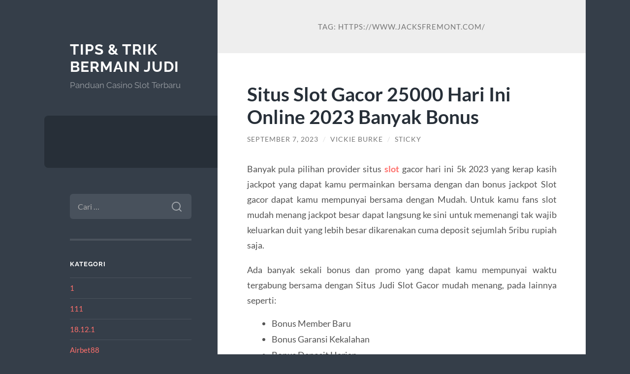

--- FILE ---
content_type: text/html; charset=UTF-8
request_url: https://nicolepabelloreports.com/tag/https-www-jacksfremont-com/
body_size: 11111
content:
<!DOCTYPE html>

<html lang="id">

	<head>

		<meta charset="UTF-8">
		<meta name="viewport" content="width=device-width, initial-scale=1.0" >

		<link rel="profile" href="https://gmpg.org/xfn/11">

		<meta name='robots' content='index, follow, max-image-preview:large, max-snippet:-1, max-video-preview:-1' />

	<!-- This site is optimized with the Yoast SEO plugin v26.8 - https://yoast.com/product/yoast-seo-wordpress/ -->
	<title>https://www.jacksfremont.com/ Archives - Tips &amp; Trik Bermain Judi</title>
	<link rel="canonical" href="https://nicolepabelloreports.com/tag/https-www-jacksfremont-com/" />
	<meta property="og:locale" content="id_ID" />
	<meta property="og:type" content="article" />
	<meta property="og:title" content="https://www.jacksfremont.com/ Archives - Tips &amp; Trik Bermain Judi" />
	<meta property="og:url" content="https://nicolepabelloreports.com/tag/https-www-jacksfremont-com/" />
	<meta property="og:site_name" content="Tips &amp; Trik Bermain Judi" />
	<meta name="twitter:card" content="summary_large_image" />
	<script type="application/ld+json" class="yoast-schema-graph">{"@context":"https://schema.org","@graph":[{"@type":"CollectionPage","@id":"https://nicolepabelloreports.com/tag/https-www-jacksfremont-com/","url":"https://nicolepabelloreports.com/tag/https-www-jacksfremont-com/","name":"https://www.jacksfremont.com/ Archives - Tips &amp; Trik Bermain Judi","isPartOf":{"@id":"https://nicolepabelloreports.com/#website"},"breadcrumb":{"@id":"https://nicolepabelloreports.com/tag/https-www-jacksfremont-com/#breadcrumb"},"inLanguage":"id"},{"@type":"BreadcrumbList","@id":"https://nicolepabelloreports.com/tag/https-www-jacksfremont-com/#breadcrumb","itemListElement":[{"@type":"ListItem","position":1,"name":"Home","item":"https://nicolepabelloreports.com/"},{"@type":"ListItem","position":2,"name":"https://www.jacksfremont.com/"}]},{"@type":"WebSite","@id":"https://nicolepabelloreports.com/#website","url":"https://nicolepabelloreports.com/","name":"Tips &amp; Trik Bermain Judi","description":"Panduan Casino Slot Terbaru","potentialAction":[{"@type":"SearchAction","target":{"@type":"EntryPoint","urlTemplate":"https://nicolepabelloreports.com/?s={search_term_string}"},"query-input":{"@type":"PropertyValueSpecification","valueRequired":true,"valueName":"search_term_string"}}],"inLanguage":"id"}]}</script>
	<!-- / Yoast SEO plugin. -->


<link rel="alternate" type="application/rss+xml" title="Tips &amp; Trik Bermain Judi &raquo; Feed" href="https://nicolepabelloreports.com/feed/" />
<link rel="alternate" type="application/rss+xml" title="Tips &amp; Trik Bermain Judi &raquo; Umpan Komentar" href="https://nicolepabelloreports.com/comments/feed/" />
<link rel="alternate" type="application/rss+xml" title="Tips &amp; Trik Bermain Judi &raquo; https://www.jacksfremont.com/ Umpan Tag" href="https://nicolepabelloreports.com/tag/https-www-jacksfremont-com/feed/" />
<style id='wp-img-auto-sizes-contain-inline-css' type='text/css'>
img:is([sizes=auto i],[sizes^="auto," i]){contain-intrinsic-size:3000px 1500px}
/*# sourceURL=wp-img-auto-sizes-contain-inline-css */
</style>
<style id='wp-emoji-styles-inline-css' type='text/css'>

	img.wp-smiley, img.emoji {
		display: inline !important;
		border: none !important;
		box-shadow: none !important;
		height: 1em !important;
		width: 1em !important;
		margin: 0 0.07em !important;
		vertical-align: -0.1em !important;
		background: none !important;
		padding: 0 !important;
	}
/*# sourceURL=wp-emoji-styles-inline-css */
</style>
<style id='wp-block-library-inline-css' type='text/css'>
:root{--wp-block-synced-color:#7a00df;--wp-block-synced-color--rgb:122,0,223;--wp-bound-block-color:var(--wp-block-synced-color);--wp-editor-canvas-background:#ddd;--wp-admin-theme-color:#007cba;--wp-admin-theme-color--rgb:0,124,186;--wp-admin-theme-color-darker-10:#006ba1;--wp-admin-theme-color-darker-10--rgb:0,107,160.5;--wp-admin-theme-color-darker-20:#005a87;--wp-admin-theme-color-darker-20--rgb:0,90,135;--wp-admin-border-width-focus:2px}@media (min-resolution:192dpi){:root{--wp-admin-border-width-focus:1.5px}}.wp-element-button{cursor:pointer}:root .has-very-light-gray-background-color{background-color:#eee}:root .has-very-dark-gray-background-color{background-color:#313131}:root .has-very-light-gray-color{color:#eee}:root .has-very-dark-gray-color{color:#313131}:root .has-vivid-green-cyan-to-vivid-cyan-blue-gradient-background{background:linear-gradient(135deg,#00d084,#0693e3)}:root .has-purple-crush-gradient-background{background:linear-gradient(135deg,#34e2e4,#4721fb 50%,#ab1dfe)}:root .has-hazy-dawn-gradient-background{background:linear-gradient(135deg,#faaca8,#dad0ec)}:root .has-subdued-olive-gradient-background{background:linear-gradient(135deg,#fafae1,#67a671)}:root .has-atomic-cream-gradient-background{background:linear-gradient(135deg,#fdd79a,#004a59)}:root .has-nightshade-gradient-background{background:linear-gradient(135deg,#330968,#31cdcf)}:root .has-midnight-gradient-background{background:linear-gradient(135deg,#020381,#2874fc)}:root{--wp--preset--font-size--normal:16px;--wp--preset--font-size--huge:42px}.has-regular-font-size{font-size:1em}.has-larger-font-size{font-size:2.625em}.has-normal-font-size{font-size:var(--wp--preset--font-size--normal)}.has-huge-font-size{font-size:var(--wp--preset--font-size--huge)}.has-text-align-center{text-align:center}.has-text-align-left{text-align:left}.has-text-align-right{text-align:right}.has-fit-text{white-space:nowrap!important}#end-resizable-editor-section{display:none}.aligncenter{clear:both}.items-justified-left{justify-content:flex-start}.items-justified-center{justify-content:center}.items-justified-right{justify-content:flex-end}.items-justified-space-between{justify-content:space-between}.screen-reader-text{border:0;clip-path:inset(50%);height:1px;margin:-1px;overflow:hidden;padding:0;position:absolute;width:1px;word-wrap:normal!important}.screen-reader-text:focus{background-color:#ddd;clip-path:none;color:#444;display:block;font-size:1em;height:auto;left:5px;line-height:normal;padding:15px 23px 14px;text-decoration:none;top:5px;width:auto;z-index:100000}html :where(.has-border-color){border-style:solid}html :where([style*=border-top-color]){border-top-style:solid}html :where([style*=border-right-color]){border-right-style:solid}html :where([style*=border-bottom-color]){border-bottom-style:solid}html :where([style*=border-left-color]){border-left-style:solid}html :where([style*=border-width]){border-style:solid}html :where([style*=border-top-width]){border-top-style:solid}html :where([style*=border-right-width]){border-right-style:solid}html :where([style*=border-bottom-width]){border-bottom-style:solid}html :where([style*=border-left-width]){border-left-style:solid}html :where(img[class*=wp-image-]){height:auto;max-width:100%}:where(figure){margin:0 0 1em}html :where(.is-position-sticky){--wp-admin--admin-bar--position-offset:var(--wp-admin--admin-bar--height,0px)}@media screen and (max-width:600px){html :where(.is-position-sticky){--wp-admin--admin-bar--position-offset:0px}}

/*# sourceURL=wp-block-library-inline-css */
</style><style id='global-styles-inline-css' type='text/css'>
:root{--wp--preset--aspect-ratio--square: 1;--wp--preset--aspect-ratio--4-3: 4/3;--wp--preset--aspect-ratio--3-4: 3/4;--wp--preset--aspect-ratio--3-2: 3/2;--wp--preset--aspect-ratio--2-3: 2/3;--wp--preset--aspect-ratio--16-9: 16/9;--wp--preset--aspect-ratio--9-16: 9/16;--wp--preset--color--black: #272F38;--wp--preset--color--cyan-bluish-gray: #abb8c3;--wp--preset--color--white: #fff;--wp--preset--color--pale-pink: #f78da7;--wp--preset--color--vivid-red: #cf2e2e;--wp--preset--color--luminous-vivid-orange: #ff6900;--wp--preset--color--luminous-vivid-amber: #fcb900;--wp--preset--color--light-green-cyan: #7bdcb5;--wp--preset--color--vivid-green-cyan: #00d084;--wp--preset--color--pale-cyan-blue: #8ed1fc;--wp--preset--color--vivid-cyan-blue: #0693e3;--wp--preset--color--vivid-purple: #9b51e0;--wp--preset--color--accent: #FF706C;--wp--preset--color--dark-gray: #444;--wp--preset--color--medium-gray: #666;--wp--preset--color--light-gray: #888;--wp--preset--gradient--vivid-cyan-blue-to-vivid-purple: linear-gradient(135deg,rgb(6,147,227) 0%,rgb(155,81,224) 100%);--wp--preset--gradient--light-green-cyan-to-vivid-green-cyan: linear-gradient(135deg,rgb(122,220,180) 0%,rgb(0,208,130) 100%);--wp--preset--gradient--luminous-vivid-amber-to-luminous-vivid-orange: linear-gradient(135deg,rgb(252,185,0) 0%,rgb(255,105,0) 100%);--wp--preset--gradient--luminous-vivid-orange-to-vivid-red: linear-gradient(135deg,rgb(255,105,0) 0%,rgb(207,46,46) 100%);--wp--preset--gradient--very-light-gray-to-cyan-bluish-gray: linear-gradient(135deg,rgb(238,238,238) 0%,rgb(169,184,195) 100%);--wp--preset--gradient--cool-to-warm-spectrum: linear-gradient(135deg,rgb(74,234,220) 0%,rgb(151,120,209) 20%,rgb(207,42,186) 40%,rgb(238,44,130) 60%,rgb(251,105,98) 80%,rgb(254,248,76) 100%);--wp--preset--gradient--blush-light-purple: linear-gradient(135deg,rgb(255,206,236) 0%,rgb(152,150,240) 100%);--wp--preset--gradient--blush-bordeaux: linear-gradient(135deg,rgb(254,205,165) 0%,rgb(254,45,45) 50%,rgb(107,0,62) 100%);--wp--preset--gradient--luminous-dusk: linear-gradient(135deg,rgb(255,203,112) 0%,rgb(199,81,192) 50%,rgb(65,88,208) 100%);--wp--preset--gradient--pale-ocean: linear-gradient(135deg,rgb(255,245,203) 0%,rgb(182,227,212) 50%,rgb(51,167,181) 100%);--wp--preset--gradient--electric-grass: linear-gradient(135deg,rgb(202,248,128) 0%,rgb(113,206,126) 100%);--wp--preset--gradient--midnight: linear-gradient(135deg,rgb(2,3,129) 0%,rgb(40,116,252) 100%);--wp--preset--font-size--small: 16px;--wp--preset--font-size--medium: 20px;--wp--preset--font-size--large: 24px;--wp--preset--font-size--x-large: 42px;--wp--preset--font-size--regular: 18px;--wp--preset--font-size--larger: 32px;--wp--preset--spacing--20: 0.44rem;--wp--preset--spacing--30: 0.67rem;--wp--preset--spacing--40: 1rem;--wp--preset--spacing--50: 1.5rem;--wp--preset--spacing--60: 2.25rem;--wp--preset--spacing--70: 3.38rem;--wp--preset--spacing--80: 5.06rem;--wp--preset--shadow--natural: 6px 6px 9px rgba(0, 0, 0, 0.2);--wp--preset--shadow--deep: 12px 12px 50px rgba(0, 0, 0, 0.4);--wp--preset--shadow--sharp: 6px 6px 0px rgba(0, 0, 0, 0.2);--wp--preset--shadow--outlined: 6px 6px 0px -3px rgb(255, 255, 255), 6px 6px rgb(0, 0, 0);--wp--preset--shadow--crisp: 6px 6px 0px rgb(0, 0, 0);}:where(.is-layout-flex){gap: 0.5em;}:where(.is-layout-grid){gap: 0.5em;}body .is-layout-flex{display: flex;}.is-layout-flex{flex-wrap: wrap;align-items: center;}.is-layout-flex > :is(*, div){margin: 0;}body .is-layout-grid{display: grid;}.is-layout-grid > :is(*, div){margin: 0;}:where(.wp-block-columns.is-layout-flex){gap: 2em;}:where(.wp-block-columns.is-layout-grid){gap: 2em;}:where(.wp-block-post-template.is-layout-flex){gap: 1.25em;}:where(.wp-block-post-template.is-layout-grid){gap: 1.25em;}.has-black-color{color: var(--wp--preset--color--black) !important;}.has-cyan-bluish-gray-color{color: var(--wp--preset--color--cyan-bluish-gray) !important;}.has-white-color{color: var(--wp--preset--color--white) !important;}.has-pale-pink-color{color: var(--wp--preset--color--pale-pink) !important;}.has-vivid-red-color{color: var(--wp--preset--color--vivid-red) !important;}.has-luminous-vivid-orange-color{color: var(--wp--preset--color--luminous-vivid-orange) !important;}.has-luminous-vivid-amber-color{color: var(--wp--preset--color--luminous-vivid-amber) !important;}.has-light-green-cyan-color{color: var(--wp--preset--color--light-green-cyan) !important;}.has-vivid-green-cyan-color{color: var(--wp--preset--color--vivid-green-cyan) !important;}.has-pale-cyan-blue-color{color: var(--wp--preset--color--pale-cyan-blue) !important;}.has-vivid-cyan-blue-color{color: var(--wp--preset--color--vivid-cyan-blue) !important;}.has-vivid-purple-color{color: var(--wp--preset--color--vivid-purple) !important;}.has-black-background-color{background-color: var(--wp--preset--color--black) !important;}.has-cyan-bluish-gray-background-color{background-color: var(--wp--preset--color--cyan-bluish-gray) !important;}.has-white-background-color{background-color: var(--wp--preset--color--white) !important;}.has-pale-pink-background-color{background-color: var(--wp--preset--color--pale-pink) !important;}.has-vivid-red-background-color{background-color: var(--wp--preset--color--vivid-red) !important;}.has-luminous-vivid-orange-background-color{background-color: var(--wp--preset--color--luminous-vivid-orange) !important;}.has-luminous-vivid-amber-background-color{background-color: var(--wp--preset--color--luminous-vivid-amber) !important;}.has-light-green-cyan-background-color{background-color: var(--wp--preset--color--light-green-cyan) !important;}.has-vivid-green-cyan-background-color{background-color: var(--wp--preset--color--vivid-green-cyan) !important;}.has-pale-cyan-blue-background-color{background-color: var(--wp--preset--color--pale-cyan-blue) !important;}.has-vivid-cyan-blue-background-color{background-color: var(--wp--preset--color--vivid-cyan-blue) !important;}.has-vivid-purple-background-color{background-color: var(--wp--preset--color--vivid-purple) !important;}.has-black-border-color{border-color: var(--wp--preset--color--black) !important;}.has-cyan-bluish-gray-border-color{border-color: var(--wp--preset--color--cyan-bluish-gray) !important;}.has-white-border-color{border-color: var(--wp--preset--color--white) !important;}.has-pale-pink-border-color{border-color: var(--wp--preset--color--pale-pink) !important;}.has-vivid-red-border-color{border-color: var(--wp--preset--color--vivid-red) !important;}.has-luminous-vivid-orange-border-color{border-color: var(--wp--preset--color--luminous-vivid-orange) !important;}.has-luminous-vivid-amber-border-color{border-color: var(--wp--preset--color--luminous-vivid-amber) !important;}.has-light-green-cyan-border-color{border-color: var(--wp--preset--color--light-green-cyan) !important;}.has-vivid-green-cyan-border-color{border-color: var(--wp--preset--color--vivid-green-cyan) !important;}.has-pale-cyan-blue-border-color{border-color: var(--wp--preset--color--pale-cyan-blue) !important;}.has-vivid-cyan-blue-border-color{border-color: var(--wp--preset--color--vivid-cyan-blue) !important;}.has-vivid-purple-border-color{border-color: var(--wp--preset--color--vivid-purple) !important;}.has-vivid-cyan-blue-to-vivid-purple-gradient-background{background: var(--wp--preset--gradient--vivid-cyan-blue-to-vivid-purple) !important;}.has-light-green-cyan-to-vivid-green-cyan-gradient-background{background: var(--wp--preset--gradient--light-green-cyan-to-vivid-green-cyan) !important;}.has-luminous-vivid-amber-to-luminous-vivid-orange-gradient-background{background: var(--wp--preset--gradient--luminous-vivid-amber-to-luminous-vivid-orange) !important;}.has-luminous-vivid-orange-to-vivid-red-gradient-background{background: var(--wp--preset--gradient--luminous-vivid-orange-to-vivid-red) !important;}.has-very-light-gray-to-cyan-bluish-gray-gradient-background{background: var(--wp--preset--gradient--very-light-gray-to-cyan-bluish-gray) !important;}.has-cool-to-warm-spectrum-gradient-background{background: var(--wp--preset--gradient--cool-to-warm-spectrum) !important;}.has-blush-light-purple-gradient-background{background: var(--wp--preset--gradient--blush-light-purple) !important;}.has-blush-bordeaux-gradient-background{background: var(--wp--preset--gradient--blush-bordeaux) !important;}.has-luminous-dusk-gradient-background{background: var(--wp--preset--gradient--luminous-dusk) !important;}.has-pale-ocean-gradient-background{background: var(--wp--preset--gradient--pale-ocean) !important;}.has-electric-grass-gradient-background{background: var(--wp--preset--gradient--electric-grass) !important;}.has-midnight-gradient-background{background: var(--wp--preset--gradient--midnight) !important;}.has-small-font-size{font-size: var(--wp--preset--font-size--small) !important;}.has-medium-font-size{font-size: var(--wp--preset--font-size--medium) !important;}.has-large-font-size{font-size: var(--wp--preset--font-size--large) !important;}.has-x-large-font-size{font-size: var(--wp--preset--font-size--x-large) !important;}
/*# sourceURL=global-styles-inline-css */
</style>

<style id='classic-theme-styles-inline-css' type='text/css'>
/*! This file is auto-generated */
.wp-block-button__link{color:#fff;background-color:#32373c;border-radius:9999px;box-shadow:none;text-decoration:none;padding:calc(.667em + 2px) calc(1.333em + 2px);font-size:1.125em}.wp-block-file__button{background:#32373c;color:#fff;text-decoration:none}
/*# sourceURL=/wp-includes/css/classic-themes.min.css */
</style>
<link rel='stylesheet' id='wilson_fonts-css' href='https://nicolepabelloreports.com/wp-content/themes/wilson/assets/css/fonts.css?ver=6.9' type='text/css' media='all' />
<link rel='stylesheet' id='wilson_style-css' href='https://nicolepabelloreports.com/wp-content/themes/wilson/style.css?ver=2.1.3' type='text/css' media='all' />
<script type="text/javascript" src="https://nicolepabelloreports.com/wp-includes/js/jquery/jquery.min.js?ver=3.7.1" id="jquery-core-js"></script>
<script type="text/javascript" src="https://nicolepabelloreports.com/wp-includes/js/jquery/jquery-migrate.min.js?ver=3.4.1" id="jquery-migrate-js"></script>
<script type="text/javascript" src="https://nicolepabelloreports.com/wp-content/themes/wilson/assets/js/global.js?ver=2.1.3" id="wilson_global-js"></script>
<link rel="https://api.w.org/" href="https://nicolepabelloreports.com/wp-json/" /><link rel="alternate" title="JSON" type="application/json" href="https://nicolepabelloreports.com/wp-json/wp/v2/tags/447" /><link rel="EditURI" type="application/rsd+xml" title="RSD" href="https://nicolepabelloreports.com/xmlrpc.php?rsd" />
<meta name="generator" content="WordPress 6.9" />
<!-- There is no amphtml version available for this URL. -->
	</head>
	
	<body class="archive tag tag-https-www-jacksfremont-com tag-447 wp-theme-wilson">

		
		<a class="skip-link button" href="#site-content">Skip to the content</a>
	
		<div class="wrapper">
	
			<header class="sidebar" id="site-header">
							
				<div class="blog-header">

									
						<div class="blog-info">
						
															<div class="blog-title">
									<a href="https://nicolepabelloreports.com" rel="home">Tips &amp; Trik Bermain Judi</a>
								</div>
														
															<p class="blog-description">Panduan Casino Slot Terbaru</p>
													
						</div><!-- .blog-info -->
						
					
				</div><!-- .blog-header -->
				
				<div class="nav-toggle toggle">
				
					<p>
						<span class="show">Show menu</span>
						<span class="hide">Hide menu</span>
					</p>
				
					<div class="bars">
							
						<div class="bar"></div>
						<div class="bar"></div>
						<div class="bar"></div>
						
						<div class="clear"></div>
						
					</div><!-- .bars -->
				
				</div><!-- .nav-toggle -->
				
				<div class="blog-menu">
			
					<ul class="navigation">
					
																		
					</ul><!-- .navigation -->
				</div><!-- .blog-menu -->
				
				<div class="mobile-menu">
						 
					<ul class="navigation">
					
												
					</ul>
					 
				</div><!-- .mobile-menu -->
				
				
					<div class="widgets" role="complementary">
					
						<div id="search-2" class="widget widget_search"><div class="widget-content"><form role="search" method="get" class="search-form" action="https://nicolepabelloreports.com/">
				<label>
					<span class="screen-reader-text">Cari untuk:</span>
					<input type="search" class="search-field" placeholder="Cari &hellip;" value="" name="s" />
				</label>
				<input type="submit" class="search-submit" value="Cari" />
			</form></div></div><div id="categories-2" class="widget widget_categories"><div class="widget-content"><h3 class="widget-title">Kategori</h3>
			<ul>
					<li class="cat-item cat-item-939"><a href="https://nicolepabelloreports.com/category/1/">1</a>
</li>
	<li class="cat-item cat-item-933"><a href="https://nicolepabelloreports.com/category/111/">111</a>
</li>
	<li class="cat-item cat-item-940"><a href="https://nicolepabelloreports.com/category/18-12-1/">18.12.1</a>
</li>
	<li class="cat-item cat-item-928"><a href="https://nicolepabelloreports.com/category/airbet88/">Airbet88</a>
</li>
	<li class="cat-item cat-item-924"><a href="https://nicolepabelloreports.com/category/blog/">Blog</a>
</li>
	<li class="cat-item cat-item-2"><a href="https://nicolepabelloreports.com/category/blogging/">Blogging</a>
</li>
	<li class="cat-item cat-item-6"><a href="https://nicolepabelloreports.com/category/casino/">Casino</a>
</li>
	<li class="cat-item cat-item-925"><a href="https://nicolepabelloreports.com/category/chickenroad/">chickenroad</a>
</li>
	<li class="cat-item cat-item-7"><a href="https://nicolepabelloreports.com/category/joker-gaming/">Joker Gaming</a>
</li>
	<li class="cat-item cat-item-3"><a href="https://nicolepabelloreports.com/category/joker123/">Joker123</a>
</li>
	<li class="cat-item cat-item-8"><a href="https://nicolepabelloreports.com/category/judi-bola/">Judi Bola</a>
</li>
	<li class="cat-item cat-item-5"><a href="https://nicolepabelloreports.com/category/link-alternatif-judi-slot/">Link Alternatif Judi Slot</a>
</li>
	<li class="cat-item cat-item-927"><a href="https://nicolepabelloreports.com/category/news/">News</a>
</li>
	<li class="cat-item cat-item-15"><a href="https://nicolepabelloreports.com/category/poker-online/">Poker Online</a>
</li>
	<li class="cat-item cat-item-926"><a href="https://nicolepabelloreports.com/category/post/">Post</a>
</li>
	<li class="cat-item cat-item-850"><a href="https://nicolepabelloreports.com/category/rtp-slot-gacor/">rtp slot gacor</a>
</li>
	<li class="cat-item cat-item-494"><a href="https://nicolepabelloreports.com/category/sbobet/">sbobet</a>
</li>
	<li class="cat-item cat-item-496"><a href="https://nicolepabelloreports.com/category/slot/">slot</a>
</li>
	<li class="cat-item cat-item-419"><a href="https://nicolepabelloreports.com/category/slot-luar-negeri/">slot luar negeri</a>
</li>
	<li class="cat-item cat-item-427"><a href="https://nicolepabelloreports.com/category/slot-nexus/">slot nexus</a>
</li>
	<li class="cat-item cat-item-4"><a href="https://nicolepabelloreports.com/category/slot-online/">Slot Online</a>
</li>
	<li class="cat-item cat-item-415"><a href="https://nicolepabelloreports.com/category/slot88/">slot88</a>
</li>
	<li class="cat-item cat-item-1"><a href="https://nicolepabelloreports.com/category/uncategorized/">Uncategorized</a>
</li>
			</ul>

			</div></div>
		<div id="recent-posts-2" class="widget widget_recent_entries"><div class="widget-content">
		<h3 class="widget-title">Pos-pos Terbaru</h3>
		<ul>
											<li>
					<a href="https://nicolepabelloreports.com/oficialnyj-sajt-pinco-igrat-onlajn-zerkalo-i-vhod-1243-2/">&#8211; Официальный сайт Pinco играть онлайн  Зеркало и вход.6399</a>
									</li>
											<li>
					<a href="https://nicolepabelloreports.com/tragaperras-sin-cargo-maquinas-tragamonedas-de-balde-online/">Tragaperras sin cargo Máquinas Tragamonedas De balde Online</a>
									</li>
											<li>
					<a href="https://nicolepabelloreports.com/slots-sin-cargo-4000-tragamonedas-falto-liberar/">Slots Sin cargo:, 4000 Tragamonedas Falto Liberar</a>
									</li>
											<li>
					<a href="https://nicolepabelloreports.com/afrika-manaviyati-ananaviy-goldbet-kazino-promo-kodlari-xudolar-uchun-kuchli-shongin-va-siz-tasalli-olasiz/">Afrika ma&#39;naviyati: an&#39;anaviy goldbet kazino promo kodlari xudolar uchun kuchli sho&#39;ng&#39;in va siz tasalli olasiz</a>
									</li>
											<li>
					<a href="https://nicolepabelloreports.com/pin-up-kazino-oficialnyj-sajt-pin-ap-vhod-na-795/">Pin Up Казино &#8211; Официальный сайт Пин Ап вход на зеркало.3661</a>
									</li>
					</ul>

		</div></div><div id="tag_cloud-2" class="widget widget_tag_cloud"><div class="widget-content"><h3 class="widget-title">Tag</h3><div class="tagcloud"><a href="https://nicolepabelloreports.com/tag/agen-judi/" class="tag-cloud-link tag-link-182 tag-link-position-1" style="font-size: 8.6930693069307pt;" aria-label="agen judi (9 item)">agen judi</a>
<a href="https://nicolepabelloreports.com/tag/agen-judi-online/" class="tag-cloud-link tag-link-289 tag-link-position-2" style="font-size: 12.574257425743pt;" aria-label="agen judi online (18 item)">agen judi online</a>
<a href="https://nicolepabelloreports.com/tag/agen-slot/" class="tag-cloud-link tag-link-179 tag-link-position-3" style="font-size: 8.6930693069307pt;" aria-label="agen slot (9 item)">agen slot</a>
<a href="https://nicolepabelloreports.com/tag/bonus-new-member/" class="tag-cloud-link tag-link-49 tag-link-position-4" style="font-size: 15.346534653465pt;" aria-label="bonus new member (29 item)">bonus new member</a>
<a href="https://nicolepabelloreports.com/tag/bonus-new-member-100/" class="tag-cloud-link tag-link-107 tag-link-position-5" style="font-size: 11.188118811881pt;" aria-label="Bonus New Member 100 (14 item)">Bonus New Member 100</a>
<a href="https://nicolepabelloreports.com/tag/daftar-sbobet/" class="tag-cloud-link tag-link-201 tag-link-position-6" style="font-size: 8pt;" aria-label="daftar sbobet (8 item)">daftar sbobet</a>
<a href="https://nicolepabelloreports.com/tag/idn-play/" class="tag-cloud-link tag-link-219 tag-link-position-7" style="font-size: 8.6930693069307pt;" aria-label="idn play (9 item)">idn play</a>
<a href="https://nicolepabelloreports.com/tag/idn-poker/" class="tag-cloud-link tag-link-218 tag-link-position-8" style="font-size: 10.217821782178pt;" aria-label="idn poker (12 item)">idn poker</a>
<a href="https://nicolepabelloreports.com/tag/joker123/" class="tag-cloud-link tag-link-293 tag-link-position-9" style="font-size: 9.8019801980198pt;" aria-label="joker123 (11 item)">joker123</a>
<a href="https://nicolepabelloreports.com/tag/judi-online/" class="tag-cloud-link tag-link-20 tag-link-position-10" style="font-size: 16.178217821782pt;" aria-label="judi online (34 item)">judi online</a>
<a href="https://nicolepabelloreports.com/tag/judi-slot-online/" class="tag-cloud-link tag-link-131 tag-link-position-11" style="font-size: 11.188118811881pt;" aria-label="judi slot online (14 item)">judi slot online</a>
<a href="https://nicolepabelloreports.com/tag/link-slot-gacor/" class="tag-cloud-link tag-link-55 tag-link-position-12" style="font-size: 10.772277227723pt;" aria-label="link slot gacor (13 item)">link slot gacor</a>
<a href="https://nicolepabelloreports.com/tag/mahjong-slot/" class="tag-cloud-link tag-link-345 tag-link-position-13" style="font-size: 8pt;" aria-label="mahjong slot (8 item)">mahjong slot</a>
<a href="https://nicolepabelloreports.com/tag/poker-online/" class="tag-cloud-link tag-link-12 tag-link-position-14" style="font-size: 11.188118811881pt;" aria-label="poker online (14 item)">poker online</a>
<a href="https://nicolepabelloreports.com/tag/pragmatic-play/" class="tag-cloud-link tag-link-269 tag-link-position-15" style="font-size: 8pt;" aria-label="pragmatic play (8 item)">pragmatic play</a>
<a href="https://nicolepabelloreports.com/tag/rtp-slot/" class="tag-cloud-link tag-link-24 tag-link-position-16" style="font-size: 8.6930693069307pt;" aria-label="rtp slot (9 item)">rtp slot</a>
<a href="https://nicolepabelloreports.com/tag/sbobet/" class="tag-cloud-link tag-link-180 tag-link-position-17" style="font-size: 17.70297029703pt;" aria-label="sbobet (44 item)">sbobet</a>
<a href="https://nicolepabelloreports.com/tag/sbobet88/" class="tag-cloud-link tag-link-235 tag-link-position-18" style="font-size: 13.128712871287pt;" aria-label="sbobet88 (20 item)">sbobet88</a>
<a href="https://nicolepabelloreports.com/tag/situs-judi-slot-terbaik-dan-terpercaya-no-1/" class="tag-cloud-link tag-link-66 tag-link-position-19" style="font-size: 8.6930693069307pt;" aria-label="situs judi slot terbaik dan terpercaya no 1 (9 item)">situs judi slot terbaik dan terpercaya no 1</a>
<a href="https://nicolepabelloreports.com/tag/situs-slot/" class="tag-cloud-link tag-link-363 tag-link-position-20" style="font-size: 10.772277227723pt;" aria-label="situs slot (13 item)">situs slot</a>
<a href="https://nicolepabelloreports.com/tag/situs-slot-gacor/" class="tag-cloud-link tag-link-44 tag-link-position-21" style="font-size: 15.346534653465pt;" aria-label="situs slot gacor (29 item)">situs slot gacor</a>
<a href="https://nicolepabelloreports.com/tag/situs-slot-online/" class="tag-cloud-link tag-link-77 tag-link-position-22" style="font-size: 8pt;" aria-label="situs slot online (8 item)">situs slot online</a>
<a href="https://nicolepabelloreports.com/tag/slot/" class="tag-cloud-link tag-link-73 tag-link-position-23" style="font-size: 22pt;" aria-label="Slot (90 item)">Slot</a>
<a href="https://nicolepabelloreports.com/tag/slot88/" class="tag-cloud-link tag-link-389 tag-link-position-24" style="font-size: 8.6930693069307pt;" aria-label="slot88 (9 item)">slot88</a>
<a href="https://nicolepabelloreports.com/tag/slot777/" class="tag-cloud-link tag-link-354 tag-link-position-25" style="font-size: 13.405940594059pt;" aria-label="slot777 (21 item)">slot777</a>
<a href="https://nicolepabelloreports.com/tag/slot777-gacor/" class="tag-cloud-link tag-link-355 tag-link-position-26" style="font-size: 10.772277227723pt;" aria-label="slot777 gacor (13 item)">slot777 gacor</a>
<a href="https://nicolepabelloreports.com/tag/slot-bet-100/" class="tag-cloud-link tag-link-404 tag-link-position-27" style="font-size: 9.2475247524752pt;" aria-label="Slot Bet 100 (10 item)">Slot Bet 100</a>
<a href="https://nicolepabelloreports.com/tag/slot-bonus/" class="tag-cloud-link tag-link-52 tag-link-position-28" style="font-size: 10.217821782178pt;" aria-label="slot bonus (12 item)">slot bonus</a>
<a href="https://nicolepabelloreports.com/tag/slot-bonus-100/" class="tag-cloud-link tag-link-101 tag-link-position-29" style="font-size: 8pt;" aria-label="slot bonus 100 (8 item)">slot bonus 100</a>
<a href="https://nicolepabelloreports.com/tag/slot-bonus-100-to-3x/" class="tag-cloud-link tag-link-109 tag-link-position-30" style="font-size: 10.772277227723pt;" aria-label="Slot bonus 100 TO 3x (13 item)">Slot bonus 100 TO 3x</a>
<a href="https://nicolepabelloreports.com/tag/slot-bonus-new-member/" class="tag-cloud-link tag-link-30 tag-link-position-31" style="font-size: 12.851485148515pt;" aria-label="slot bonus new member (19 item)">slot bonus new member</a>
<a href="https://nicolepabelloreports.com/tag/slot-bonus-new-member-100/" class="tag-cloud-link tag-link-92 tag-link-position-32" style="font-size: 8.6930693069307pt;" aria-label="slot bonus new member 100 (9 item)">slot bonus new member 100</a>
<a href="https://nicolepabelloreports.com/tag/slot-deposit-pulsa/" class="tag-cloud-link tag-link-60 tag-link-position-33" style="font-size: 8pt;" aria-label="slot deposit pulsa (8 item)">slot deposit pulsa</a>
<a href="https://nicolepabelloreports.com/tag/slot-gacor/" class="tag-cloud-link tag-link-42 tag-link-position-34" style="font-size: 22pt;" aria-label="slot gacor (91 item)">slot gacor</a>
<a href="https://nicolepabelloreports.com/tag/slot-gacor-gampang-menang/" class="tag-cloud-link tag-link-35 tag-link-position-35" style="font-size: 15.069306930693pt;" aria-label="slot gacor gampang menang (28 item)">slot gacor gampang menang</a>
<a href="https://nicolepabelloreports.com/tag/slot-gacor-hari-ini/" class="tag-cloud-link tag-link-34 tag-link-position-36" style="font-size: 16.594059405941pt;" aria-label="slot gacor hari ini (36 item)">slot gacor hari ini</a>
<a href="https://nicolepabelloreports.com/tag/slot-gacor-maxwin/" class="tag-cloud-link tag-link-74 tag-link-position-37" style="font-size: 12.851485148515pt;" aria-label="Slot gacor maxwin (19 item)">Slot gacor maxwin</a>
<a href="https://nicolepabelloreports.com/tag/slot-joker123/" class="tag-cloud-link tag-link-248 tag-link-position-38" style="font-size: 8.6930693069307pt;" aria-label="slot joker123 (9 item)">slot joker123</a>
<a href="https://nicolepabelloreports.com/tag/slot-mahjong/" class="tag-cloud-link tag-link-314 tag-link-position-39" style="font-size: 9.2475247524752pt;" aria-label="slot mahjong (10 item)">slot mahjong</a>
<a href="https://nicolepabelloreports.com/tag/slot-mahjong-ways/" class="tag-cloud-link tag-link-315 tag-link-position-40" style="font-size: 10.217821782178pt;" aria-label="slot mahjong ways (12 item)">slot mahjong ways</a>
<a href="https://nicolepabelloreports.com/tag/slot-online/" class="tag-cloud-link tag-link-72 tag-link-position-41" style="font-size: 22pt;" aria-label="Slot Online (91 item)">Slot Online</a>
<a href="https://nicolepabelloreports.com/tag/slot-server-thailand/" class="tag-cloud-link tag-link-361 tag-link-position-42" style="font-size: 9.2475247524752pt;" aria-label="slot server thailand (10 item)">slot server thailand</a>
<a href="https://nicolepabelloreports.com/tag/slot-terbaru/" class="tag-cloud-link tag-link-47 tag-link-position-43" style="font-size: 13.128712871287pt;" aria-label="slot terbaru (20 item)">slot terbaru</a>
<a href="https://nicolepabelloreports.com/tag/slot-thailand/" class="tag-cloud-link tag-link-360 tag-link-position-44" style="font-size: 10.772277227723pt;" aria-label="slot thailand (13 item)">slot thailand</a>
<a href="https://nicolepabelloreports.com/tag/togel/" class="tag-cloud-link tag-link-181 tag-link-position-45" style="font-size: 13.405940594059pt;" aria-label="togel (21 item)">togel</a></div>
</div></div><div id="custom_html-2" class="widget_text widget widget_custom_html"><div class="widget_text widget-content"><h3 class="widget-title">Kunjungi Juga</h3><div class="textwidget custom-html-widget"></div></div></div>						
					</div><!-- .widgets -->
					
													
			</header><!-- .sidebar -->

			<main class="content" id="site-content">	
		<header class="archive-header">
		
							<h1 class="archive-title">Tag: <span>https://www.jacksfremont.com/</span></h1>
			
						
		</header><!-- .archive-header -->
					
	
	<div class="posts">
			
				
			<article id="post-1299" class="post-1299 post type-post status-publish format-standard hentry category-blogging tag-https-www-jacksfremont-com tag-pasjackpot">
		
				
<div class="post-inner">

	
		<header class="post-header">
			
			<h2 class="post-title">
				<a href="https://nicolepabelloreports.com/situs-slot-gacor-25000-hari-ini-online-2023-banyak-bonus/" rel="bookmark">Situs Slot Gacor 25000 Hari Ini Online 2023 Banyak Bonus</a>
			</h2>
			
					
		<div class="post-meta">
		
			<span class="post-date"><a href="https://nicolepabelloreports.com/situs-slot-gacor-25000-hari-ini-online-2023-banyak-bonus/">September 7, 2023</a></span>
			
			<span class="date-sep"> / </span>
				
			<span class="post-author"><a href="https://nicolepabelloreports.com/author/administrator/" title="Pos-pos oleh Vickie Burke" rel="author">Vickie Burke</a></span>
			
						
			 
			
				<span class="date-sep"> / </span>
			
				Sticky			
						
												
		</div><!-- .post-meta -->

					
		</header><!-- .post-header -->

	
		
		<div class="post-content">
		
			<p style="text-align: justify;">Banyak pula pilihan provider situs <a href="https://www.jacksfremont.com/"><strong>slot</strong></a> gacor hari ini 5k 2023 yang kerap kasih jackpot yang dapat kamu permainkan bersama dengan dan bonus jackpot Slot gacor dapat kamu mempunyai bersama dengan Mudah. Untuk kamu fans slot mudah menang jackpot besar dapat langsung ke sini untuk memenangi tak wajib keluarkan duit yang lebih besar dikarenakan cuma deposit sejumlah 5ribu rupiah saja.</p>
<p style="text-align: justify;">Ada banyak sekali bonus dan promo yang dapat kamu mempunyai waktu tergabung bersama dengan Situs Judi Slot Gacor mudah menang, pada lainnya seperti:</p>
<ul style="text-align: justify;">
<li>Bonus Member Baru</li>
<li>Bonus Garansi Kekalahan</li>
<li>Bonus Deposit Harian</li>
<li>Bonus Cashback</li>
<li>Bonus Turnover</li>
<li>Bonus Referal</li>
</ul>
<h2 style="text-align: justify;">5 Trik Mudah Menang Bermain Situs Slot Gacor Online Bonus Jackpot Terbesar</h2>
<h3 style="text-align: justify;">1. Pilih Permainan Daftar Situs Judi Slot Online Sesuai Kemampuan</h3>
<p style="text-align: justify;">Hal pertama yang dapat mendukung kamu menang bersama dengan mudah adalah menentukan permainan Situs Judi Slot Online sesuai bersama dengan kemampuan. Ada banyak sekali permainan Akun Slot Gacor yang dapat dihidangkan di di dalam Game Judi Slot Online Terbaik Dan Terpercaya No 1 Di Indonesia. Kamu wajib mengerti mana mesin Judi Slot yang mudah dimainkan atau mempunyai ketetapan yang dapat kamu mengerti bersama dengan cepat. Jika kamu berhasil menemukan permainan Game Judi Slot sesuai kapabilitas kamu, pasti kamu dapat memenangkan taruhan ini bersama dengan jauh lebih mudah.</p>
<h3 style="text-align: justify;">2. Lihat Melihat Peluang</h3>
<p style="text-align: justify;">Kemudian, kalau kamu udah mengerti permainan Link Judi Slot yang mana yang sesuai bersama dengan kapabilitas kamu, kamu dapat memanfaatkan langkah yang kedua yaitu membaca peluang. Jadi maksud dari membaca peluang di sini adalah kamu wajib mengerti peluang kamu kala memainkan Judi Slot Online tersebut. Situs Slot juga game yang perlu hoki dan insting para petaruhnya. Jika kamu dapat menangkap peluang kamu bersama dengan pertolongan insting ini, kamu dapat memenangkan Slot Paling Gacor bersama dengan mudah. Meski kelihatannya sepele, namun kamu yang menerapkan langkah ini dapat beroleh peluang menang jauh lebih besar.</p>
<h3 style="text-align: justify;">3. Pakai Teknik Bermain Slot Online</h3>
<p style="text-align: justify;">Langkah setelah itu yang perlu untuk kamu jalankan adalah atur kiat waktu bermain Link Slot. Jadi bersama dengan mengatur strategi, ini dapat mendukung kamu di dalam membuka peluang kemenangan jadi lebih besar lagi. Strategi setiap pemain Situs Daftar Slot biasanya dapat berbeda-beda. Dan biasanya kiat dapat dibikin sesudah pemain menguasai Game Slot Online yang dimainkannya. Strategi dibutuhkan untuk semua permainan bahkan terhadap Games Slot Online sekalipun. Jadi kalau kamu tidak mengidamkan gagal terus menerus waktu bermain Games Slot Online, kamu wajib menyebabkan kiat berdasarkan pengalaman taruhan yang kamu dapatkan.</p>
<h3 style="text-align: justify;">4. Atur Kredit Dengan Baik</h3>
<p style="text-align: justify;">Jika kamu pemain pemula Situs Slot Online, kamu wajib pintar di dalam mengaturmodal kala bermain Slot Online. Mungkin beberapa diantara kamu ada yang belum mengerti kalau Daftar Situs Judi Slot Online adalah permainan yang perputarannya terlampau cepat. Karena itu modal yang dibutuhkan untuk permainan Situs Judi Slot ini juga jauh lebih besar. Jika kamu tidak dapat mengatur modal kamu bersama dengan sebaik-baiknya, pasti hasil akhir yang kamu dapatkan semata-mata kerugian di dalam kuantitas yang besar. Kamu wajib tentukan berapa duit yang dapat kamu keluarkan di setiap harinya. Dan tentukan nilai bet Agen Judi Slot Online di setiap permainan yang kamu ikuti. Dengan langkah ini, kamu dapat membuka peluang menang jauh lebih besar dan terhindar dari kerugian yang menyakitkan tentunya.</p>
<h3 style="text-align: justify;">5. Coba Bermain Di Mesin Link Slot Online Gratis</h3>
<p style="text-align: justify;">Di Judi Slot Online Terbaik Dan Terpercaya 2023, para pemain diberikan kebebasan untuk bermain di mesin Games Slot Online yang gratis. Jika kamu pemain pemula, tidak ada salahnya mencoba mesin Agen Judi Slot Online gratis ini beberapa kali sampai kamu mahir dan menguasai permainan ini bersama dengan benar. Kamu dapat bermain di mesin Link Slot gratis kapanpun kamu mau. Jika kamu kalah, maka kekalahan itu tidak dapat menyebabkan chips kamu jadi berkurang. Dan kalau kamu menang Slot Paling Gacor, kamu juga tidak dapat beroleh hasil apa-apa. Tapi tidak ada salahnya memanfaatkan langkah ini dikarenakan kamu dapat beroleh hasil kemenangan jauh lebih besar kalau suah mahir memainkan game mesin Slot Online Gacor ini.</p>

		</div><!-- .post-content -->

	
</div><!-- .post-inner -->									
			</article><!-- .post -->
											
			
	</div><!-- .posts -->

			<footer class="footer section large-padding bg-dark clear" id="site-footer">

			
			<div class="credits">
				
				<p class="credits-left">&copy; 2026 <a href="https://nicolepabelloreports.com">Tips &amp; Trik Bermain Judi</a></p>
				
				<p class="credits-right"><span>Theme by <a href="https://andersnoren.se">Anders Nor&eacute;n</a></span> &mdash; <a class="tothetop" href="#site-header">Up &uarr;</a></p>
				
			</div><!-- .credits -->
		
		</footer><!-- #site-footer -->
		
	</main><!-- #site-content -->
	
</div><!-- .wrapper -->

<script type="speculationrules">
{"prefetch":[{"source":"document","where":{"and":[{"href_matches":"/*"},{"not":{"href_matches":["/wp-*.php","/wp-admin/*","/wp-content/uploads/*","/wp-content/*","/wp-content/plugins/*","/wp-content/themes/wilson/*","/*\\?(.+)"]}},{"not":{"selector_matches":"a[rel~=\"nofollow\"]"}},{"not":{"selector_matches":".no-prefetch, .no-prefetch a"}}]},"eagerness":"conservative"}]}
</script>
<script id="wp-emoji-settings" type="application/json">
{"baseUrl":"https://s.w.org/images/core/emoji/17.0.2/72x72/","ext":".png","svgUrl":"https://s.w.org/images/core/emoji/17.0.2/svg/","svgExt":".svg","source":{"concatemoji":"https://nicolepabelloreports.com/wp-includes/js/wp-emoji-release.min.js?ver=6.9"}}
</script>
<script type="module">
/* <![CDATA[ */
/*! This file is auto-generated */
const a=JSON.parse(document.getElementById("wp-emoji-settings").textContent),o=(window._wpemojiSettings=a,"wpEmojiSettingsSupports"),s=["flag","emoji"];function i(e){try{var t={supportTests:e,timestamp:(new Date).valueOf()};sessionStorage.setItem(o,JSON.stringify(t))}catch(e){}}function c(e,t,n){e.clearRect(0,0,e.canvas.width,e.canvas.height),e.fillText(t,0,0);t=new Uint32Array(e.getImageData(0,0,e.canvas.width,e.canvas.height).data);e.clearRect(0,0,e.canvas.width,e.canvas.height),e.fillText(n,0,0);const a=new Uint32Array(e.getImageData(0,0,e.canvas.width,e.canvas.height).data);return t.every((e,t)=>e===a[t])}function p(e,t){e.clearRect(0,0,e.canvas.width,e.canvas.height),e.fillText(t,0,0);var n=e.getImageData(16,16,1,1);for(let e=0;e<n.data.length;e++)if(0!==n.data[e])return!1;return!0}function u(e,t,n,a){switch(t){case"flag":return n(e,"\ud83c\udff3\ufe0f\u200d\u26a7\ufe0f","\ud83c\udff3\ufe0f\u200b\u26a7\ufe0f")?!1:!n(e,"\ud83c\udde8\ud83c\uddf6","\ud83c\udde8\u200b\ud83c\uddf6")&&!n(e,"\ud83c\udff4\udb40\udc67\udb40\udc62\udb40\udc65\udb40\udc6e\udb40\udc67\udb40\udc7f","\ud83c\udff4\u200b\udb40\udc67\u200b\udb40\udc62\u200b\udb40\udc65\u200b\udb40\udc6e\u200b\udb40\udc67\u200b\udb40\udc7f");case"emoji":return!a(e,"\ud83e\u1fac8")}return!1}function f(e,t,n,a){let r;const o=(r="undefined"!=typeof WorkerGlobalScope&&self instanceof WorkerGlobalScope?new OffscreenCanvas(300,150):document.createElement("canvas")).getContext("2d",{willReadFrequently:!0}),s=(o.textBaseline="top",o.font="600 32px Arial",{});return e.forEach(e=>{s[e]=t(o,e,n,a)}),s}function r(e){var t=document.createElement("script");t.src=e,t.defer=!0,document.head.appendChild(t)}a.supports={everything:!0,everythingExceptFlag:!0},new Promise(t=>{let n=function(){try{var e=JSON.parse(sessionStorage.getItem(o));if("object"==typeof e&&"number"==typeof e.timestamp&&(new Date).valueOf()<e.timestamp+604800&&"object"==typeof e.supportTests)return e.supportTests}catch(e){}return null}();if(!n){if("undefined"!=typeof Worker&&"undefined"!=typeof OffscreenCanvas&&"undefined"!=typeof URL&&URL.createObjectURL&&"undefined"!=typeof Blob)try{var e="postMessage("+f.toString()+"("+[JSON.stringify(s),u.toString(),c.toString(),p.toString()].join(",")+"));",a=new Blob([e],{type:"text/javascript"});const r=new Worker(URL.createObjectURL(a),{name:"wpTestEmojiSupports"});return void(r.onmessage=e=>{i(n=e.data),r.terminate(),t(n)})}catch(e){}i(n=f(s,u,c,p))}t(n)}).then(e=>{for(const n in e)a.supports[n]=e[n],a.supports.everything=a.supports.everything&&a.supports[n],"flag"!==n&&(a.supports.everythingExceptFlag=a.supports.everythingExceptFlag&&a.supports[n]);var t;a.supports.everythingExceptFlag=a.supports.everythingExceptFlag&&!a.supports.flag,a.supports.everything||((t=a.source||{}).concatemoji?r(t.concatemoji):t.wpemoji&&t.twemoji&&(r(t.twemoji),r(t.wpemoji)))});
//# sourceURL=https://nicolepabelloreports.com/wp-includes/js/wp-emoji-loader.min.js
/* ]]> */
</script>

<script defer src="https://static.cloudflareinsights.com/beacon.min.js/vcd15cbe7772f49c399c6a5babf22c1241717689176015" integrity="sha512-ZpsOmlRQV6y907TI0dKBHq9Md29nnaEIPlkf84rnaERnq6zvWvPUqr2ft8M1aS28oN72PdrCzSjY4U6VaAw1EQ==" data-cf-beacon='{"version":"2024.11.0","token":"30bf303472b447bc9aa3918be803a258","r":1,"server_timing":{"name":{"cfCacheStatus":true,"cfEdge":true,"cfExtPri":true,"cfL4":true,"cfOrigin":true,"cfSpeedBrain":true},"location_startswith":null}}' crossorigin="anonymous"></script>
</body>
</html>